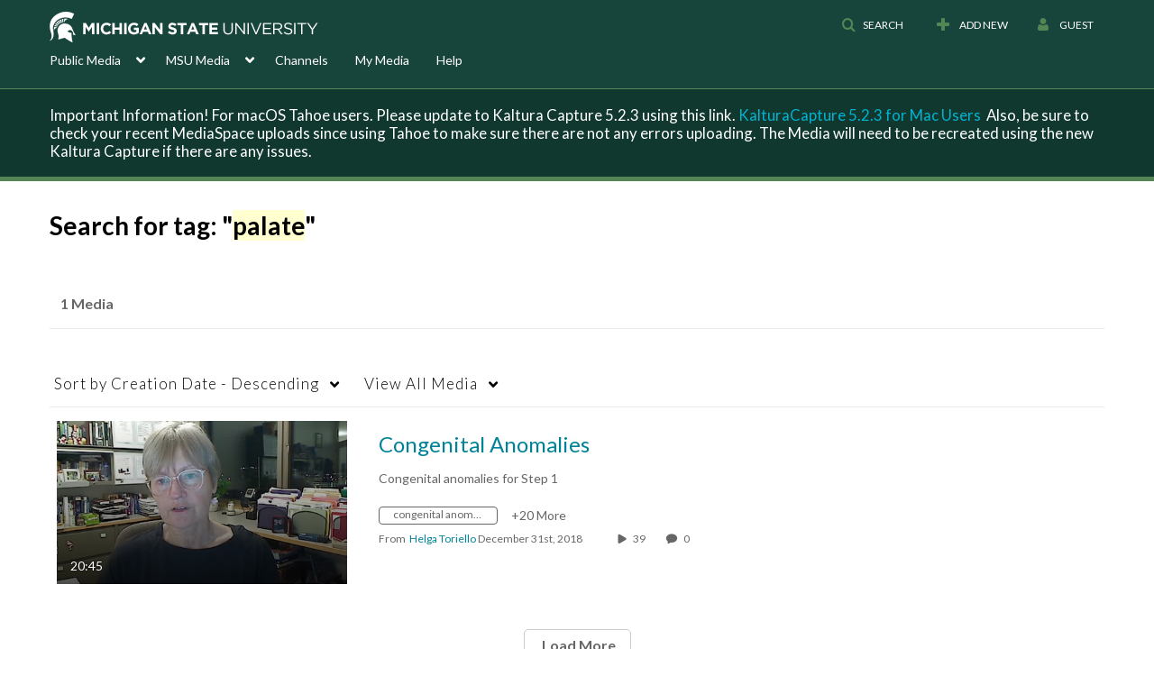

--- FILE ---
content_type: text/plain;charset=UTF-8
request_url: https://mediaspace.msu.edu/user/get-details?format=ajax&_=1766525802970
body_size: 479
content:
{"content":[{"target":"#userMobileMenuDisplayName, #userMenuDisplayName","action":"replace","content":"Guest"}],"script":"$(\"body\").trigger(\"userDetailsPopulated\");;document.querySelector(\"meta[name=xsrf-ajax-nonce]\").setAttribute(\"content\", \"[base64]\");"}